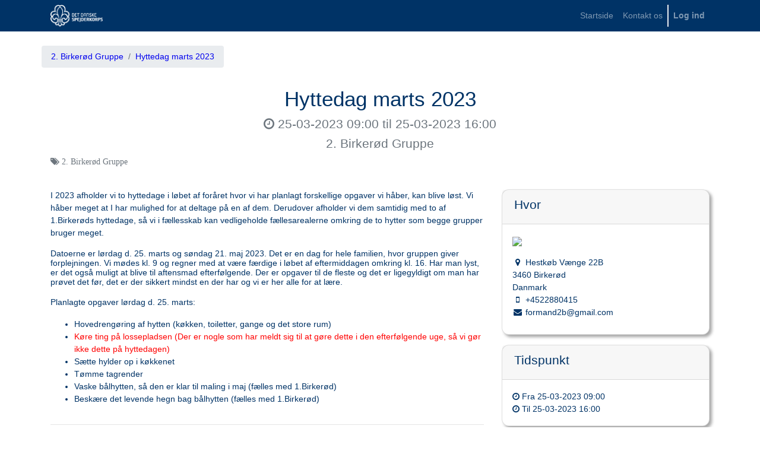

--- FILE ---
content_type: text/html; charset=utf-8
request_url: https://medlem.dds.dk/event/id/45611/register?redirect_uri=https://2birkerod.dk/begivenhed/hyttedag-marts-2023
body_size: 3392
content:


        
        
        
        
        
        <!DOCTYPE html>
        <html lang="da-DDS" data-website-id="1" data-oe-company-name="Det Danske Spejderkorps">
            <head>
                <meta charset="utf-8"/>
                <meta http-equiv="X-UA-Compatible" content="IE=edge,chrome=1"/>
                <meta name="viewport" content="width=device-width, initial-scale=1, user-scalable=no"/>

                <title>Hyttedag marts 2023 | Medlemsservice</title>
                
            
        <link type="image/x-icon" rel="shortcut icon" href="/web/image/website/1/favicon/"/>

                <script type="text/javascript">
                    var odoo = {
                        csrf_token: "42afd191904a22a27e245bd9612a09d9e33fb970o",
                    };
                </script>

                
            <meta name="generator" content="Odoo"/>

            
            
            
            
            
            
                
                
                
                    
                        <meta property="og:type" content="website"/>
                    
                        <meta property="og:title" content="Hyttedag marts 2023"/>
                    
                        <meta property="og:site_name" content="Det Danske Spejderkorps"/>
                    
                        <meta property="og:url" content="https://medlem.dds.dk/event/id/45611/register?redirect_uri=https:%2F%2F2birkerod.dk%2Fbegivenhed%2Fhyttedag-marts-2023"/>
                    
                        <meta property="og:image" content="https://medlem.dds.dk/web/image/website/1/social_default_image"/>
                    
                        <meta property="og:description" content="2023-03-25 08:00:00"/>
                    
                
                
                
                    
                        <meta name="twitter:card" content="summary"/>
                    
                        <meta name="twitter:title" content="Hyttedag marts 2023"/>
                    
                        <meta name="twitter:image" content="https://medlem.dds.dk/web/image/website/1/social_default_image"/>
                    
                        <meta name="twitter:description" content="2023-03-25 08:00:00"/>
                    
                
            

            
            
                
                    <link rel="alternate" hreflang="da" href="https://medlem.dds.dk/event/id/45611/register?redirect_uri=https://2birkerod.dk/begivenhed/hyttedag-marts-2023"/>
                
            

            <script type="text/javascript">
                odoo.session_info = {
                    is_admin: false,
                    is_system: false,
                    is_frontend: true,
                    translationURL: '/website/translations',
                    is_website_user: true,
                    user_id: 3
                };
                
            </script>

            <link type="text/css" rel="stylesheet" href="/web/content/4496699-0de222f/1/web.assets_common.0.css"/>
            <link type="text/css" rel="stylesheet" href="/web/content/4496701-49c26c3/1/web.assets_frontend.0.css"/>
            <link type="text/css" rel="stylesheet" href="/web/content/4496702-49c26c3/1/web.assets_frontend.1.css"/>
            
            
            

            <script src="https://cdnjs.cloudflare.com/ajax/libs/zxcvbn/4.4.2/zxcvbn.js" integrity="sha512-TZlMGFY9xKj38t/5m2FzJ+RM/aD5alMHDe26p0mYUMoCF5G7ibfHUQILq0qQPV3wlsnCwL+TPRNK4vIWGLOkUQ==" crossorigin="anonymous" referrerpolicy="no-referrer"></script>
            <script type="text/javascript" src="/web/content/4496705-0de222f/1/web.assets_common.js"></script>
            <script type="text/javascript" src="/web/content/4496706-49c26c3/1/web.assets_frontend.js"></script>
            
            
            
        
            </head>
            
            
        <body>
                
            
        
            
        
        
            
                
                
            
        
        
    
    

            
            
        
    
            
        <div id="wrapwrap" class="   ">
                <header class=" o_affix_enabled">
                    <nav class="navbar navbar-expand-md navbar-light bg-light">
                        <div class="container">
                            <a href="/" class="navbar-brand logo">
            <img src="/selfservice_member_organization/static/src/img/dds_logo.png" class="img img-fluid"/>
        </a>
    <button type="button" class="navbar-toggler" data-toggle="collapse" data-target="#top_menu_collapse">
                                <span class="navbar-toggler-icon"></span>
                            </button>
                            <div class="collapse navbar-collapse" id="top_menu_collapse">
                                <ul class="nav navbar-nav ml-auto text-right o_menu_loading" id="top_menu">
                                    
        
            
    
    <li class="nav-item">
        <a role="menuitem" href="/" class="nav-link ">
            <span>Startside</span>
        </a>
    </li>
    

        
            
    
    <li class="nav-item">
        <a role="menuitem" href="/contactus" class="nav-link ">
            <span>Kontakt os</span>
        </a>
    </li>
    

        
    
            
            <li class="nav-item divider d-none"></li> <li id="my_cart" class="nav-item d-none">
                <a href="/shop/cart" class="nav-link">
                    <i class="fa fa-shopping-cart"></i>
                    Min kurv <sup class="my_cart_quantity badge badge-primary" data-order-id=""></sup>
                </a>
            </li>
        
                                    
            
        
                                
            <li class="nav-item divider"></li>
        
            <li class="nav-item divider"></li>
            <li class="nav-item">
                <a class="nav-link" href="/web/login">
                    <b>Log ind</b>
                </a>
            </li>
        </ul>
            
        
                            </div>
                        </div>
                    </nav>
                </header>
                <main>
                    
            <div class="o_website_event">
                <div class="container">
                    <div class="row mt8">
                        <div class="breadcrumb_container">
                            <ol class="o_portal_submenu breadcrumb py-2 flex-grow-1">
                                <li class="breadcrumb-item"><a href="/member/event/cid/55"><span>2. Birkerød Gruppe</span></a></li>
                                <li class="breadcrumb-item"><a href="/event/id/45611/register"><span>Hyttedag marts 2023</span></a></li>
                            </ol>
                            
                        </div>
                    </div>
                </div>
                
            
            <div itemscope="itemscope" itemtype="http://schema.org/Event" class="container">
                <div id="id_event_header">
                    <h1 itemprop="name" class="text-center">Hyttedag marts 2023</h1>
                    <h4 class="text-center text-muted">
                        <i class="fa fa-clock-o"></i> <span itemprop="startDate">25-03-2023 09:00</span> til
                        <span itemprop="endDate">25-03-2023 16:00</span>
                    </h4>
                    <h4 class="text-center text-muted">2. Birkerød Gruppe</h4>
                    
                        <h4 class="text-center text-muted fa fa-tags">
                            
                                <span>2. Birkerød Gruppe</span>
                            
                        </h4>
                    
                </div>
                <div class="row mt32 mb32">
                    
            <div class="col-md-8">
                
                <b></b>
                <div itemprop="description"><p style="">I 2023 afholder vi to
hyttedage i løbet af foråret hvor vi har planlagt forskellige opgaver vi håber,
kan blive løst. Vi håber meget at I har mulighed for at deltage på en af dem. Derudover
afholder vi dem samtidig med to af 1.Birkerøds hyttedage, så vi i fællesskab
kan vedligeholde fællesarealerne omkring de to hytter som begge grupper bruger
meget. </p><p class="MsoNormal" style="line-height: normal; background-image: initial; background-position: initial; background-size: initial; background-repeat: initial; background-attachment: initial; background-origin: initial; background-clip: initial;">Datoerne er lørdag d.
25. marts og søndag 21. maj 2023. Det er en dag for hele familien, hvor gruppen giver
forplejningen. Vi mødes kl. 9 og regner med at være færdige i løbet af eftermiddagen
omkring kl. 16. Har man lyst, er det også muligt at blive til aftensmad
efterfølgende. Der er opgaver til de fleste og det er ligegyldigt om man har
prøvet det før, det er der sikkert mindst en der har og vi er her alle for at
lære.</p><p></p><p style="">Planlagte opgaver lørdag d. 25. marts:</p><p style=""></p><ul style=""><li style="">Hovedrengøring af hytten (køkken, toiletter, gange og det store rum)</li><li style=""><font style="color: rgb(255, 0, 0);">Køre ting på lossepladsen (Der er nogle som har meldt sig til at gøre dette i den efterfølgende uge, så vi gør ikke dette på hyttedagen)</font></li><li style="">Sætte hylder op i køkkenet</li><li style="">Tømme tagrender</li><li style="">Vaske bålhytten, så den er klar til maling i maj (fælles med 1.Birkerød)</li><li style="">Beskære det levende hegn bag bålhytten (fælles med 1.Birkerød)









</li></ul></div>
                <div class="row">
                    
                    
                </div>
                <hr/>
                
                
                    <div>
                        
                        
                        
                            
                        
                        
                            Tilmelding til dette arrangement er lukket fordi arrangementet er startet
                        
                    </div>
                
            </div>

            <div class="col-md-4 css_noprint">
                <div class="clearfix"></div>

                <div class="card card-spacer">
                    <div class="card-header">
                        <h4>Hvor</h4>
                    </div>
                    <div class="card-body">
                        <a target="_BLANK" href="https://maps.google.com/maps?q=Hestk%C3%B8b+V%C3%A6nge+22B%2C+Birker%C3%B8d+3460%2C+Danmark&amp;z=8">
                            <img width="100%" src="//maps.googleapis.com/maps/api/staticmap?markers=color%3Ared%7CHestk%C3%B8b+V%C3%A6nge+22B%2C+Birker%C3%B8d+3460%2C+Danmark&amp;center=Hestk%C3%B8b+V%C3%A6nge+22B%2C+Birker%C3%B8d+3460%2C+Danmark&amp;size=298x298&amp;zoom=8&amp;sensor=false&amp;key=AIzaSyDPiAzVhijaUxFihUSZgEWso2hUcMxeL3w"/>
                        </a>
                        <div itemprop="location" class="mt16 mb8">
    <address class="mb0" itemscope="itemscope" itemtype="http://schema.org/Organization">
        
        
            
    

        
        <div itemprop="address" itemscope="itemscope" itemtype="http://schema.org/PostalAddress">
            <div>
                <i class="fa fa-map-marker fa-fw" role="img" aria-label="Adresse" title="Adresse"></i>
                <span itemprop="streetAddress">Hestkøb Vænge 22B<br/>3460 Birkerød<br/>Danmark</span>
            </div>
            
            
            <div><i class="fa fa-mobile fa-fw" role="img" aria-label="Mobil" title="Mobil"></i> <span class="o_force_ltr" itemprop="telephone">+4522880415</span></div>
            
            
            <div><i class="fa fa-envelope fa-fw" role="img" aria-label="E-mail" title="E-mail"></i> <span itemprop="email">formand2b@gmail.com</span></div>
        </div>
        
    </address>
</div>
                    </div>
                </div>

                <div class="card card-spacer">
                    <div class="card-header">
                        <h4>Tidspunkt</h4>
                    </div>
                    <div class="card-body">
                        
                            <i class="fa fa-clock-o"></i> Fra <span>25-03-2023 09:00</span><br/>
                            <i class="fa fa-clock-o"></i> Til <span>25-03-2023 16:00</span><br/>
                        
                        
                    </div>
                </div>

                <div class="card card-spacer">
                    <div class="card-header">
                        <h4>Arrangør</h4>
                    </div>
                    <div class="card-body">2. Birkerød Gruppe</div>
                </div>

                </div>
        
                </div>
            </div>
        
            </div>
        
                </main>
                <footer class="bg-light o_footer">
                    <div id="footer" class="oe_structure oe_structure_solo">
                <section class="s_text_block pt16 pb8">
                    <div class="container">
                        <div class="row">
                            <div class="col-lg-6" id="connect">
                                <h4 style="color: #ffffff">Det Danske Spejderkorps</h4>
                                <ul class="list-unstyled">
                                    <li><i class="fa fa-map"></i> <span class="o_force_ltr">Arsenalvej</span> <span class="o_force_ltr">10</span>, <span class="o_force_ltr">1436</span> <span class="o_force_ltr">København K</span></li>
                                    <li><a style="color: #ffffff" href="tel:+4532640050"><i class="fa fa-phone"></i> +45 32 64 00 50 </a></li>
                                    <li><a style="color: #ffffff" href="mailto:info@dds.dk"><i class="fa fa-envelope"></i> info@dds.dk</a></li>
                                </ul>
                            </div>
                            <div class="col-lg-6 text-right">
                                <h4 style="color: #ffffff">Få hjælp til Medlemsservice</h4>
                                <ul class="list-unstyled">
                                    <li><a href="https://dds.dk/medlemsservice" target="_blank" style="color: #ffffff">www.dds.dk/medlemsservice <i class="fa fa-link"></i></a></li>
                                    <li><a href="mailto:medlem@dds.dk" style="color: #ffffff">medlem@dds.dk <i class="fa fa-envelope"></i></a></li>
                                </ul>
                            </div>
                        </div>
                    </div>
                </section>
            </div>
        </footer>
            </div>
        
    
        
            </body>
        </html>
    
    
    
    
    